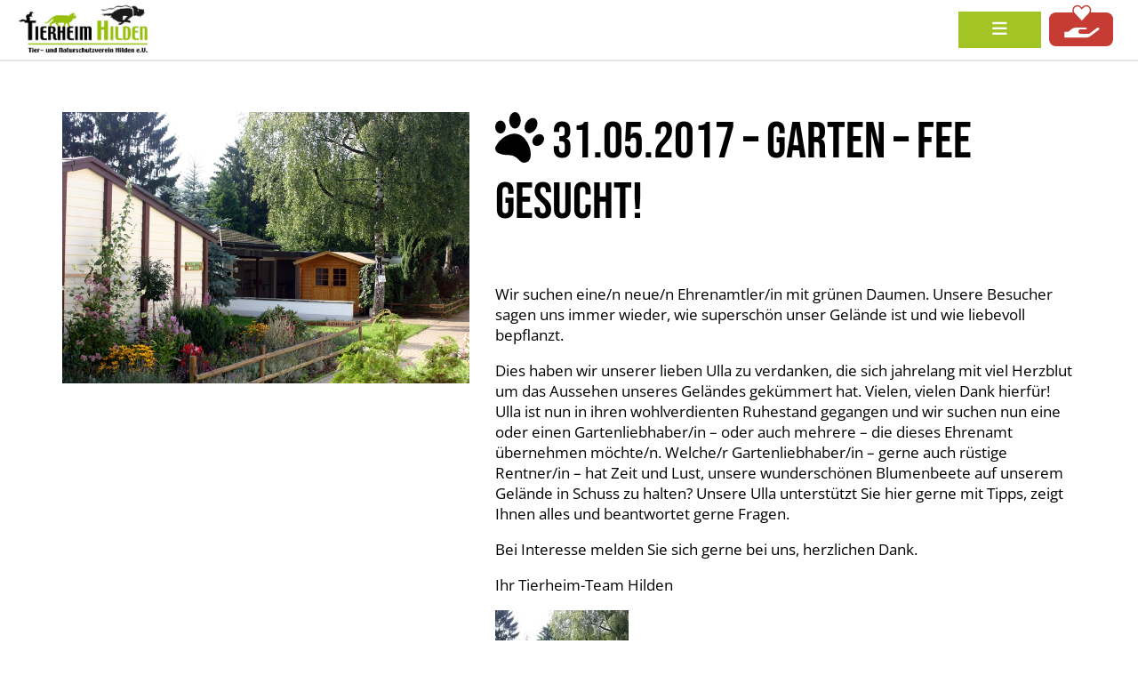

--- FILE ---
content_type: text/html; charset=UTF-8
request_url: https://www.tierheim-hilden-ev.de/2017/05/12-01-2015-garten-fee-gesucht/
body_size: 15892
content:
<!DOCTYPE html>
<html lang="de">
<head>
    <meta http-equiv="Content-Type" content="text/html; charset=UTF-8" />
	<meta name="viewport" content="width=device-width,initial-scale=1">

    <title> &raquo; 31.05.2017 &#8211; Garten &#8211; Fee gesucht!Tierheim Hilden e.V.</title>

    <!-- Bootstrap -->
    <link rel="stylesheet" type="text/css" href="https://www.tierheim-hilden-ev.de/wp-content/themes/tierheim-hilden-v2/plugins/bootstrap/css/bootstrap-grid.min.css"/>

    <!-- Fonts -->
    <link rel="stylesheet" type="text/css" href="https://www.tierheim-hilden-ev.de/wp-content/themes/tierheim-hilden-v2/fonts.css"/>

    <!-- FontAwesome -->
    <!--
    <link rel="stylesheet" type="text/css" href="https://www.tierheim-hilden-ev.de/wp-content/themes/tierheim-hilden-v2/plugins/fontawesome/css/solid.min.css"/>
    <link rel="stylesheet" type="text/css" href="https://www.tierheim-hilden-ev.de/wp-content/themes/tierheim-hilden-v2/plugins/fontawesome/css/brands.min.css"/>
    <link rel="stylesheet" type="text/css" href="https://www.tierheim-hilden-ev.de/wp-content/themes/tierheim-hilden-v2/plugins/fontawesome/css/fontawesome.min.css"/>
    -->
    <link rel="stylesheet" href="https://use.fontawesome.com/releases/v6.3.0/css/all.css" crossorigin="anonymous"/>

    <!-- Slider -->
    <script src="https://cdn.jsdelivr.net/npm/swiffy-slider@1.2.0/dist/js/swiffy-slider.min.js" crossorigin="anonymous" defer></script>
    <link href="https://cdn.jsdelivr.net/npm/swiffy-slider@1.2.0/dist/css/swiffy-slider.min.css" rel="stylesheet" crossorigin="anonymous">

    <link rel="stylesheet" href="https://www.tierheim-hilden-ev.de/wp-content/themes/tierheim-hilden-v2/style.css" type="text/css" media="screen" />
    <link rel="pingback" href="https://www.tierheim-hilden-ev.de/xmlrpc.php" />

    
    <title>31.05.2017 &#8211; Garten &#8211; Fee gesucht! &#8211; Tierheim Hilden e.V.</title>
<meta name='robots' content='max-image-preview:large' />
<link rel="alternate" type="application/rss+xml" title="Tierheim Hilden e.V. &raquo; 31.05.2017 &#8211; Garten &#8211; Fee gesucht!-Kommentar-Feed" href="https://www.tierheim-hilden-ev.de/2017/05/12-01-2015-garten-fee-gesucht/feed/" />
<link rel="alternate" title="oEmbed (JSON)" type="application/json+oembed" href="https://www.tierheim-hilden-ev.de/wp-json/oembed/1.0/embed?url=https%3A%2F%2Fwww.tierheim-hilden-ev.de%2F2017%2F05%2F12-01-2015-garten-fee-gesucht%2F" />
<link rel="alternate" title="oEmbed (XML)" type="text/xml+oembed" href="https://www.tierheim-hilden-ev.de/wp-json/oembed/1.0/embed?url=https%3A%2F%2Fwww.tierheim-hilden-ev.de%2F2017%2F05%2F12-01-2015-garten-fee-gesucht%2F&#038;format=xml" />
<style id='wp-img-auto-sizes-contain-inline-css' type='text/css'>
img:is([sizes=auto i],[sizes^="auto," i]){contain-intrinsic-size:3000px 1500px}
/*# sourceURL=wp-img-auto-sizes-contain-inline-css */
</style>
<link rel='stylesheet' id='wpcfs-form-css' href='https://www.tierheim-hilden-ev.de/wp-content/plugins/wp-custom-fields-search/templates/form.css?ver=6.9' type='text/css' media='all' />
<style id='wp-emoji-styles-inline-css' type='text/css'>

	img.wp-smiley, img.emoji {
		display: inline !important;
		border: none !important;
		box-shadow: none !important;
		height: 1em !important;
		width: 1em !important;
		margin: 0 0.07em !important;
		vertical-align: -0.1em !important;
		background: none !important;
		padding: 0 !important;
	}
/*# sourceURL=wp-emoji-styles-inline-css */
</style>
<link rel='stylesheet' id='wp-block-library-css' href='https://www.tierheim-hilden-ev.de/wp-includes/css/dist/block-library/style.min.css?ver=6.9' type='text/css' media='all' />
<style id='global-styles-inline-css' type='text/css'>
:root{--wp--preset--aspect-ratio--square: 1;--wp--preset--aspect-ratio--4-3: 4/3;--wp--preset--aspect-ratio--3-4: 3/4;--wp--preset--aspect-ratio--3-2: 3/2;--wp--preset--aspect-ratio--2-3: 2/3;--wp--preset--aspect-ratio--16-9: 16/9;--wp--preset--aspect-ratio--9-16: 9/16;--wp--preset--color--black: #000000;--wp--preset--color--cyan-bluish-gray: #abb8c3;--wp--preset--color--white: #ffffff;--wp--preset--color--pale-pink: #f78da7;--wp--preset--color--vivid-red: #cf2e2e;--wp--preset--color--luminous-vivid-orange: #ff6900;--wp--preset--color--luminous-vivid-amber: #fcb900;--wp--preset--color--light-green-cyan: #7bdcb5;--wp--preset--color--vivid-green-cyan: #00d084;--wp--preset--color--pale-cyan-blue: #8ed1fc;--wp--preset--color--vivid-cyan-blue: #0693e3;--wp--preset--color--vivid-purple: #9b51e0;--wp--preset--gradient--vivid-cyan-blue-to-vivid-purple: linear-gradient(135deg,rgb(6,147,227) 0%,rgb(155,81,224) 100%);--wp--preset--gradient--light-green-cyan-to-vivid-green-cyan: linear-gradient(135deg,rgb(122,220,180) 0%,rgb(0,208,130) 100%);--wp--preset--gradient--luminous-vivid-amber-to-luminous-vivid-orange: linear-gradient(135deg,rgb(252,185,0) 0%,rgb(255,105,0) 100%);--wp--preset--gradient--luminous-vivid-orange-to-vivid-red: linear-gradient(135deg,rgb(255,105,0) 0%,rgb(207,46,46) 100%);--wp--preset--gradient--very-light-gray-to-cyan-bluish-gray: linear-gradient(135deg,rgb(238,238,238) 0%,rgb(169,184,195) 100%);--wp--preset--gradient--cool-to-warm-spectrum: linear-gradient(135deg,rgb(74,234,220) 0%,rgb(151,120,209) 20%,rgb(207,42,186) 40%,rgb(238,44,130) 60%,rgb(251,105,98) 80%,rgb(254,248,76) 100%);--wp--preset--gradient--blush-light-purple: linear-gradient(135deg,rgb(255,206,236) 0%,rgb(152,150,240) 100%);--wp--preset--gradient--blush-bordeaux: linear-gradient(135deg,rgb(254,205,165) 0%,rgb(254,45,45) 50%,rgb(107,0,62) 100%);--wp--preset--gradient--luminous-dusk: linear-gradient(135deg,rgb(255,203,112) 0%,rgb(199,81,192) 50%,rgb(65,88,208) 100%);--wp--preset--gradient--pale-ocean: linear-gradient(135deg,rgb(255,245,203) 0%,rgb(182,227,212) 50%,rgb(51,167,181) 100%);--wp--preset--gradient--electric-grass: linear-gradient(135deg,rgb(202,248,128) 0%,rgb(113,206,126) 100%);--wp--preset--gradient--midnight: linear-gradient(135deg,rgb(2,3,129) 0%,rgb(40,116,252) 100%);--wp--preset--font-size--small: 13px;--wp--preset--font-size--medium: 20px;--wp--preset--font-size--large: 36px;--wp--preset--font-size--x-large: 42px;--wp--preset--spacing--20: 0.44rem;--wp--preset--spacing--30: 0.67rem;--wp--preset--spacing--40: 1rem;--wp--preset--spacing--50: 1.5rem;--wp--preset--spacing--60: 2.25rem;--wp--preset--spacing--70: 3.38rem;--wp--preset--spacing--80: 5.06rem;--wp--preset--shadow--natural: 6px 6px 9px rgba(0, 0, 0, 0.2);--wp--preset--shadow--deep: 12px 12px 50px rgba(0, 0, 0, 0.4);--wp--preset--shadow--sharp: 6px 6px 0px rgba(0, 0, 0, 0.2);--wp--preset--shadow--outlined: 6px 6px 0px -3px rgb(255, 255, 255), 6px 6px rgb(0, 0, 0);--wp--preset--shadow--crisp: 6px 6px 0px rgb(0, 0, 0);}:where(.is-layout-flex){gap: 0.5em;}:where(.is-layout-grid){gap: 0.5em;}body .is-layout-flex{display: flex;}.is-layout-flex{flex-wrap: wrap;align-items: center;}.is-layout-flex > :is(*, div){margin: 0;}body .is-layout-grid{display: grid;}.is-layout-grid > :is(*, div){margin: 0;}:where(.wp-block-columns.is-layout-flex){gap: 2em;}:where(.wp-block-columns.is-layout-grid){gap: 2em;}:where(.wp-block-post-template.is-layout-flex){gap: 1.25em;}:where(.wp-block-post-template.is-layout-grid){gap: 1.25em;}.has-black-color{color: var(--wp--preset--color--black) !important;}.has-cyan-bluish-gray-color{color: var(--wp--preset--color--cyan-bluish-gray) !important;}.has-white-color{color: var(--wp--preset--color--white) !important;}.has-pale-pink-color{color: var(--wp--preset--color--pale-pink) !important;}.has-vivid-red-color{color: var(--wp--preset--color--vivid-red) !important;}.has-luminous-vivid-orange-color{color: var(--wp--preset--color--luminous-vivid-orange) !important;}.has-luminous-vivid-amber-color{color: var(--wp--preset--color--luminous-vivid-amber) !important;}.has-light-green-cyan-color{color: var(--wp--preset--color--light-green-cyan) !important;}.has-vivid-green-cyan-color{color: var(--wp--preset--color--vivid-green-cyan) !important;}.has-pale-cyan-blue-color{color: var(--wp--preset--color--pale-cyan-blue) !important;}.has-vivid-cyan-blue-color{color: var(--wp--preset--color--vivid-cyan-blue) !important;}.has-vivid-purple-color{color: var(--wp--preset--color--vivid-purple) !important;}.has-black-background-color{background-color: var(--wp--preset--color--black) !important;}.has-cyan-bluish-gray-background-color{background-color: var(--wp--preset--color--cyan-bluish-gray) !important;}.has-white-background-color{background-color: var(--wp--preset--color--white) !important;}.has-pale-pink-background-color{background-color: var(--wp--preset--color--pale-pink) !important;}.has-vivid-red-background-color{background-color: var(--wp--preset--color--vivid-red) !important;}.has-luminous-vivid-orange-background-color{background-color: var(--wp--preset--color--luminous-vivid-orange) !important;}.has-luminous-vivid-amber-background-color{background-color: var(--wp--preset--color--luminous-vivid-amber) !important;}.has-light-green-cyan-background-color{background-color: var(--wp--preset--color--light-green-cyan) !important;}.has-vivid-green-cyan-background-color{background-color: var(--wp--preset--color--vivid-green-cyan) !important;}.has-pale-cyan-blue-background-color{background-color: var(--wp--preset--color--pale-cyan-blue) !important;}.has-vivid-cyan-blue-background-color{background-color: var(--wp--preset--color--vivid-cyan-blue) !important;}.has-vivid-purple-background-color{background-color: var(--wp--preset--color--vivid-purple) !important;}.has-black-border-color{border-color: var(--wp--preset--color--black) !important;}.has-cyan-bluish-gray-border-color{border-color: var(--wp--preset--color--cyan-bluish-gray) !important;}.has-white-border-color{border-color: var(--wp--preset--color--white) !important;}.has-pale-pink-border-color{border-color: var(--wp--preset--color--pale-pink) !important;}.has-vivid-red-border-color{border-color: var(--wp--preset--color--vivid-red) !important;}.has-luminous-vivid-orange-border-color{border-color: var(--wp--preset--color--luminous-vivid-orange) !important;}.has-luminous-vivid-amber-border-color{border-color: var(--wp--preset--color--luminous-vivid-amber) !important;}.has-light-green-cyan-border-color{border-color: var(--wp--preset--color--light-green-cyan) !important;}.has-vivid-green-cyan-border-color{border-color: var(--wp--preset--color--vivid-green-cyan) !important;}.has-pale-cyan-blue-border-color{border-color: var(--wp--preset--color--pale-cyan-blue) !important;}.has-vivid-cyan-blue-border-color{border-color: var(--wp--preset--color--vivid-cyan-blue) !important;}.has-vivid-purple-border-color{border-color: var(--wp--preset--color--vivid-purple) !important;}.has-vivid-cyan-blue-to-vivid-purple-gradient-background{background: var(--wp--preset--gradient--vivid-cyan-blue-to-vivid-purple) !important;}.has-light-green-cyan-to-vivid-green-cyan-gradient-background{background: var(--wp--preset--gradient--light-green-cyan-to-vivid-green-cyan) !important;}.has-luminous-vivid-amber-to-luminous-vivid-orange-gradient-background{background: var(--wp--preset--gradient--luminous-vivid-amber-to-luminous-vivid-orange) !important;}.has-luminous-vivid-orange-to-vivid-red-gradient-background{background: var(--wp--preset--gradient--luminous-vivid-orange-to-vivid-red) !important;}.has-very-light-gray-to-cyan-bluish-gray-gradient-background{background: var(--wp--preset--gradient--very-light-gray-to-cyan-bluish-gray) !important;}.has-cool-to-warm-spectrum-gradient-background{background: var(--wp--preset--gradient--cool-to-warm-spectrum) !important;}.has-blush-light-purple-gradient-background{background: var(--wp--preset--gradient--blush-light-purple) !important;}.has-blush-bordeaux-gradient-background{background: var(--wp--preset--gradient--blush-bordeaux) !important;}.has-luminous-dusk-gradient-background{background: var(--wp--preset--gradient--luminous-dusk) !important;}.has-pale-ocean-gradient-background{background: var(--wp--preset--gradient--pale-ocean) !important;}.has-electric-grass-gradient-background{background: var(--wp--preset--gradient--electric-grass) !important;}.has-midnight-gradient-background{background: var(--wp--preset--gradient--midnight) !important;}.has-small-font-size{font-size: var(--wp--preset--font-size--small) !important;}.has-medium-font-size{font-size: var(--wp--preset--font-size--medium) !important;}.has-large-font-size{font-size: var(--wp--preset--font-size--large) !important;}.has-x-large-font-size{font-size: var(--wp--preset--font-size--x-large) !important;}
/*# sourceURL=global-styles-inline-css */
</style>

<style id='classic-theme-styles-inline-css' type='text/css'>
/*! This file is auto-generated */
.wp-block-button__link{color:#fff;background-color:#32373c;border-radius:9999px;box-shadow:none;text-decoration:none;padding:calc(.667em + 2px) calc(1.333em + 2px);font-size:1.125em}.wp-block-file__button{background:#32373c;color:#fff;text-decoration:none}
/*# sourceURL=/wp-includes/css/classic-themes.min.css */
</style>
<link rel='stylesheet' id='contact-form-7-css' href='https://www.tierheim-hilden-ev.de/wp-content/plugins/contact-form-7/includes/css/styles.css?ver=6.1.4' type='text/css' media='all' />
<link rel='stylesheet' id='slb_core-css' href='https://www.tierheim-hilden-ev.de/wp-content/plugins/simple-lightbox/client/css/app.css?ver=2.9.4' type='text/css' media='all' />
<link rel='stylesheet' id='wp-pagenavi-css' href='https://www.tierheim-hilden-ev.de/wp-content/plugins/wp-pagenavi/pagenavi-css.css?ver=2.70' type='text/css' media='all' />
<link rel='stylesheet' id='borlabs-cookie-custom-css' href='https://www.tierheim-hilden-ev.de/wp-content/cache/borlabs-cookie/1/borlabs-cookie-1-de.css?ver=3.3.23-33' type='text/css' media='all' />
<script type="text/javascript" id="real3d-flipbook-global-js-extra">
/* <![CDATA[ */
var flipbookOptions_global = {"pages":[],"pdfUrl":"","printPdfUrl":"","tableOfContent":[],"id":"","bookId":"","date":"","lightboxThumbnailUrl":"","mode":"normal","viewMode":"webgl","pageTextureSize":"2048","pageTextureSizeSmall":"1500","pageTextureSizeMobile":"","pageTextureSizeMobileSmall":"1024","minPixelRatio":"1","pdfTextLayer":"true","zoomMin":"0.9","zoomStep":"2","zoomSize":"","zoomReset":"false","doubleClickZoom":"true","pageDrag":"true","singlePageMode":"false","pageFlipDuration":"1","sound":"true","startPage":"1","pageNumberOffset":"0","deeplinking":{"enabled":"false","prefix":""},"responsiveView":"true","responsiveViewTreshold":"768","responsiveViewRatio":"1","cover":"true","backCover":"true","scaleCover":"false","pageCaptions":"false","height":"400","responsiveHeight":"true","containerRatio":"","thumbnailsOnStart":"false","contentOnStart":"false","searchOnStart":"","searchResultsThumbs":"false","tableOfContentCloseOnClick":"true","thumbsCloseOnClick":"true","autoplayOnStart":"false","autoplayInterval":"3000","autoplayLoop":"true","autoplayStartPage":"1","rightToLeft":"false","pageWidth":"","pageHeight":"","thumbSize":"130","logoImg":"","logoUrl":"","logoUrlTarget":"","logoCSS":"position:absolute;left:0;top:0;","menuSelector":"","zIndex":"auto","preloaderText":"","googleAnalyticsTrackingCode":"","pdfBrowserViewerIfIE":"false","modeMobile":"","viewModeMobile":"","aspectMobile":"","aspectRatioMobile":"","singlePageModeIfMobile":"false","logoHideOnMobile":"false","mobile":{"thumbnailsOnStart":"false","contentOnStart":"false","pagesInMemory":"6","bitmapResizeHeight":"","bitmapResizeQuality":"","currentPage":{"enabled":"false"},"pdfUrl":""},"lightboxCssClass":"","lightboxLink":"","lightboxLinkNewWindow":"true","lightboxBackground":"rgb(81, 85, 88)","lightboxBackgroundPattern":"","lightboxBackgroundImage":"","lightboxContainerCSS":"display:inline-block;padding:10px;","lightboxThumbnailHeight":"300","lightboxThumbnailUrlCSS":"display:block;","lightboxThumbnailInfo":"false","lightboxThumbnailInfoText":"","lightboxThumbnailInfoCSS":"top: 0;  width: 100%; height: 100%; font-size: 16px; color: #000; background: rgba(255,255,255,.8); ","showTitle":"false","showDate":"false","hideThumbnail":"false","lightboxText":"","lightboxTextCSS":"display:block;","lightboxTextPosition":"top","lightBoxOpened":"false","lightBoxFullscreen":"false","lightboxStartPage":"","lightboxMarginV":"0","lightboxMarginH":"0","lights":"true","lightPositionX":"0","lightPositionY":"150","lightPositionZ":"1400","lightIntensity":"0.6","shadows":"true","shadowMapSize":"2048","shadowOpacity":"0.2","shadowDistance":"15","pageHardness":"2","coverHardness":"2","pageRoughness":"1","pageMetalness":"0","pageSegmentsW":"6","pageSegmentsH":"1","pagesInMemory":"20","bitmapResizeHeight":"","bitmapResizeQuality":"","pageMiddleShadowSize":"2","pageMiddleShadowColorL":"#999999","pageMiddleShadowColorR":"#777777","antialias":"false","pan":"0","tilt":"0","rotateCameraOnMouseDrag":"true","panMax":"20","panMin":"-20","tiltMax":"0","tiltMin":"-60","currentPage":{"enabled":"true","title":"Current page","hAlign":"left","vAlign":"top"},"btnAutoplay":{"enabled":"true","title":"Autoplay","icon":"fa-play","iconAlt":"fa-pause","icon2":"play_arrow","iconAlt2":"pause"},"btnNext":{"enabled":"true","title":"Next Page","icon":"fa-chevron-right","icon2":"chevron_right"},"btnLast":{"enabled":"false","title":"Last Page","icon":"fa-angle-double-right","icon2":"last_page"},"btnPrev":{"enabled":"true","title":"Previous Page","icon":"fa-chevron-left","icon2":"chevron_left"},"btnFirst":{"enabled":"false","title":"First Page","icon":"fa-angle-double-left","icon2":"first_page"},"btnZoomIn":{"enabled":"true","title":"Zoom in","icon":"fa-plus","icon2":"zoom_in"},"btnZoomOut":{"enabled":"true","title":"Zoom out","icon":"fa-minus","icon2":"zoom_out"},"btnToc":{"enabled":"true","title":"Table of Contents","icon":"fa-list-ol","icon2":"toc"},"btnThumbs":{"enabled":"true","title":"Pages","icon":"fa-th-large","icon2":"view_module"},"btnShare":{"enabled":"true","title":"Share","icon":"fa-share-alt","icon2":"share"},"btnNotes":{"enabled":"false","title":"Notes"},"btnDownloadPages":{"enabled":"false","url":"","title":"Download pages","icon":"fa-download","icon2":"file_download"},"btnDownloadPdf":{"enabled":"false","url":"","title":"Download PDF","forceDownload":"true","openInNewWindow":"true","icon":"fa-file","icon2":"picture_as_pdf"},"btnSound":{"enabled":"true","title":"Sound","icon":"fa-volume-up","iconAlt":"fa-volume-off","icon2":"volume_up","iconAlt2":"volume_mute"},"btnExpand":{"enabled":"true","title":"Toggle fullscreen","icon":"fa-expand","iconAlt":"fa-compress","icon2":"fullscreen","iconAlt2":"fullscreen_exit"},"btnSingle":{"enabled":"true","title":"Toggle single page"},"btnSearch":{"enabled":"false","title":"Search","icon":"fas fa-search","icon2":"search"},"search":{"enabled":"false","title":"Search"},"btnBookmark":{"enabled":"false","title":"Bookmark","icon":"fas fa-bookmark","icon2":"bookmark"},"btnPrint":{"enabled":"true","title":"Print","icon":"fa-print","icon2":"print"},"btnTools":{"enabled":"true","title":"Tools"},"btnClose":{"enabled":"true","title":"Close"},"whatsapp":{"enabled":"true"},"twitter":{"enabled":"true"},"facebook":{"enabled":"true"},"pinterest":{"enabled":"true"},"email":{"enabled":"true"},"linkedin":{"enabled":"true"},"digg":{"enabled":"false"},"reddit":{"enabled":"false"},"shareUrl":"","shareTitle":"","shareImage":"","layout":"1","icons":"FontAwesome","skin":"light","useFontAwesome5":"true","sideNavigationButtons":"true","menuNavigationButtons":"false","backgroundColor":"rgb(81, 85, 88)","backgroundPattern":"","backgroundImage":"","backgroundTransparent":"false","menuBackground":"","menuShadow":"","menuMargin":"0","menuPadding":"0","menuOverBook":"false","menuFloating":"false","menuTransparent":"false","menu2Background":"","menu2Shadow":"","menu2Margin":"0","menu2Padding":"0","menu2OverBook":"true","menu2Floating":"false","menu2Transparent":"true","skinColor":"","skinBackground":"","hideMenu":"false","menuAlignHorizontal":"center","btnColor":"","btnColorHover":"","btnBackground":"none","btnRadius":"0","btnMargin":"0","btnSize":"14","btnPaddingV":"10","btnPaddingH":"10","btnShadow":"","btnTextShadow":"","btnBorder":"","arrowColor":"#fff","arrowColorHover":"#fff","arrowBackground":"rgba(0,0,0,0)","arrowBackgroundHover":"rgba(0, 0, 0, .15)","arrowRadius":"4","arrowMargin":"4","arrowSize":"40","arrowPadding":"10","arrowTextShadow":"0px 0px 1px rgba(0, 0, 0, 1)","arrowBorder":"","closeBtnColorHover":"#FFF","closeBtnBackground":"rgba(0,0,0,.4)","closeBtnRadius":"0","closeBtnMargin":"0","closeBtnSize":"20","closeBtnPadding":"5","closeBtnTextShadow":"","closeBtnBorder":"","floatingBtnColor":"","floatingBtnColorHover":"","floatingBtnBackground":"","floatingBtnBackgroundHover":"","floatingBtnRadius":"","floatingBtnMargin":"","floatingBtnSize":"","floatingBtnPadding":"","floatingBtnShadow":"","floatingBtnTextShadow":"","floatingBtnBorder":"","currentPageMarginV":"5","currentPageMarginH":"5","arrowsAlwaysEnabledForNavigation":"false","arrowsDisabledNotFullscreen":"true","touchSwipeEnabled":"true","fitToWidth":"false","rightClickEnabled":"true","linkColor":"rgba(0, 0, 0, 0)","linkColorHover":"rgba(255, 255, 0, 1)","linkOpacity":"0.4","linkTarget":"_blank","pdfAutoLinks":"false","disableRange":"false","strings":{"print":"Print","printLeftPage":"Print left page","printRightPage":"Print right page","printCurrentPage":"Print current page","printAllPages":"Print all pages","download":"Download","downloadLeftPage":"Download left page","downloadRightPage":"Download right page","downloadCurrentPage":"Download current page","downloadAllPages":"Download all pages","bookmarks":"Bookmarks","bookmarkLeftPage":"Bookmark left page","bookmarkRightPage":"Bookmark right page","bookmarkCurrentPage":"Bookmark current page","search":"Search","findInDocument":"Find in document","pagesFoundContaining":"pages found containing","noMatches":"No matches","matchesFound":"matches found","page":"Page","matches":"matches","thumbnails":"Thumbnails","tableOfContent":"Table of Contents","share":"Share","pressEscToClose":"Press ESC to close","password":"Password","addNote":"Add note","typeInYourNote":"Type in your note..."},"access":"free","backgroundMusic":"","cornerCurl":"false","pdfTools":{"pageHeight":1500,"thumbHeight":200,"quality":0.8,"textLayer":"true","autoConvert":"true"},"slug":"","convertPDFLinks":"true","convertPDFLinksWithClass":"","convertPDFLinksWithoutClass":"","overridePDFEmbedder":"true","overrideDflip":"true","overrideWonderPDFEmbed":"true","override3DFlipBook":"true","overridePDFjsViewer":"true","resumeReading":"false","previewPages":"","previewMode":"","aspectRatio":"2","pdfBrowserViewerIfMobile":"false","pdfBrowserViewerFullscreen":"true","pdfBrowserViewerFullscreenTarget":"_blank","btnTocIfMobile":"true","btnThumbsIfMobile":"true","btnShareIfMobile":"false","btnDownloadPagesIfMobile":"true","btnDownloadPdfIfMobile":"true","btnSoundIfMobile":"false","btnExpandIfMobile":"true","btnPrintIfMobile":"false","lightboxCloseOnClick":"false","btnSelect":{"enabled":"true","icon":"fas fa-i-cursor","icon2":"text_format","title":"Select tool"},"sideBtnColor":"#fff","sideBtnColorHover":"#fff","sideBtnBackground":"rgba(0,0,0,.3)","sideBtnBackgroundHover":"","sideBtnRadius":"0","sideBtnMargin":"0","sideBtnSize":"30","sideBtnPaddingV":"5","sideBtnPaddingH":"5","sideBtnShadow":"","sideBtnTextShadow":"","sideBtnBorder":"","s":"b05f5994"};
//# sourceURL=real3d-flipbook-global-js-extra
/* ]]> */
</script>
<script type="text/javascript" src="https://www.tierheim-hilden-ev.de/wp-includes/js/jquery/jquery.min.js?ver=3.7.1" id="jquery-core-js"></script>
<script type="text/javascript" src="https://www.tierheim-hilden-ev.de/wp-includes/js/jquery/jquery-migrate.min.js?ver=3.4.1" id="jquery-migrate-js"></script>
<script data-no-optimize="1" data-no-minify="1" data-cfasync="false" type="text/javascript" src="https://www.tierheim-hilden-ev.de/wp-content/cache/borlabs-cookie/1/borlabs-cookie-config-de.json.js?ver=3.3.23-27" id="borlabs-cookie-config-js"></script>
<script data-borlabs-cookie-script-blocker-handle="gmaps" data-borlabs-cookie-script-blocker-id="gmaps" type="text/template" data-borlabs-cookie-script-blocker-src="http://maps.google.com/maps?file=api&amp;v=2&amp;key=ABQIAAAAEvnrKhIzo_lNlXYoD6S6RBQnNin68mWyHlGA8kyTDzGQrvc1TBTYbnyjIwbjL9D4UctO8RCw1JZ07w&amp;ver=6.9" id="gmaps-js"></script><link rel="https://api.w.org/" href="https://www.tierheim-hilden-ev.de/wp-json/" /><link rel="alternate" title="JSON" type="application/json" href="https://www.tierheim-hilden-ev.de/wp-json/wp/v2/posts/20013" /><link rel="EditURI" type="application/rsd+xml" title="RSD" href="https://www.tierheim-hilden-ev.de/xmlrpc.php?rsd" />
<meta name="generator" content="WordPress 6.9" />
<link rel="canonical" href="https://www.tierheim-hilden-ev.de/2017/05/12-01-2015-garten-fee-gesucht/" />
<link rel='shortlink' href='https://www.tierheim-hilden-ev.de/?p=20013' />
<link rel="icon" href="https://www.tierheim-hilden-ev.de/wp-content/uploads/2022/04/cropped-favicon-32x32.png" sizes="32x32" />
<link rel="icon" href="https://www.tierheim-hilden-ev.de/wp-content/uploads/2022/04/cropped-favicon-192x192.png" sizes="192x192" />
<link rel="apple-touch-icon" href="https://www.tierheim-hilden-ev.de/wp-content/uploads/2022/04/cropped-favicon-180x180.png" />
<meta name="msapplication-TileImage" content="https://www.tierheim-hilden-ev.de/wp-content/uploads/2022/04/cropped-favicon-270x270.png" />

</head>
<body>

<style>
    .header-donate-container{
        position: absolute;
        top: 0;
        right: 0;
        height: 100%;
        padding: 0.5rem;

        display: flex;
        align-items: center;
    }
    .fix .header-donate-container{
        position: relative;
    }
    .header-donate{
        display: flex;
        border: 0;
        outline: 0!important;
        background-color: #C63C34;
        color: white;
        text-transform: uppercase;
        font-size: 1rem;
        padding: 0.5rem 0.75rem;
        border-radius: 0.4rem;
        transition: 0.3s ease;
    }
    .header-donate:hover{
        cursor: pointer;
        background-color: #ec4c43;
    }
    .header-donate .text{
        margin-right: 0.3rem;
    }
    .header-donate img{
        height: 2em;
        width: auto;
        margin-top: -1rem;
    }

    @media (max-width: 1599px){
        .header-donate-container{
            position: relative;
        }
        .header-donate .text{
            display: none;
        }
    }
</style>

<header>

    <div class="header-top d-flex justify-content-between align-items-center">

        <div class="d-flex align-items-center">
            <div class="me-3">
                <i class="fs-35 fas fa-clock"></i>
            </div>
            <div class="font-semibold">
                <span class="color-primary">Mo,- Mi. & Fr.:</span> 14:00 – 17:00 Uhr, nur nach Terminvereinbarung<br>
                <span><span class="color-primary">Samstags:</span> 14:00 – 17:00 Uhr, ohne Termine</span><br>
                <span class="color-primary">Sonntags & an Feiertagen sowie 24. und 31.12:</span> geschlossen<br>
                <span class="color-primary">Spendenkonto IBAN:</span> DE48 3345 0000 0034 3070 66<br>
            </div>
        </div>

        <div>
            <a href="/">
                <img src="https://www.tierheim-hilden-ev.de/wp-content/themes/tierheim-hilden-v2/images/logo_tierheim.jpg"/>
            </a>
        </div>

        <div class="d-flex">
            <div class="font-semibold me-3">
                <span class="color-primary">Tel:</span> 02103 / 5 45 74<br>
                <span class="color-primary">Mail:</span> info@tierheim-hilden-ev.de
            </div>
            <div class="me-3">
                <a href="https://www.facebook.com/TierheimHilden" target="_blank" class="hover-primary">
                    <i class="fs-35 fab fa-facebook"></i>
                </a>
            </div>
            <div class="me-3">
                <a href="#" class="hover-primary">
                    <i class="fs-35 fas fa-phone"></i>
                </a>
            </div>
            <div>
                <a href="#" class="hover-primary">
                    <i class="fs-35 fas fa-envelope"></i>
                </a>
            </div>
        </div>

    </div>

    <div id="page-navigation-container" class="navigation-container position-relative">
        <div class="navigation-placeholder"></div>
        <nav>
            <a href="/" class="fix-nav-logo">
                <img src="https://www.tierheim-hilden-ev.de/wp-content/themes/tierheim-hilden-v2/images/logo_tierheim.jpg"/>
            </a>
            <div class="d-flex align-items-center justify-content-center">
                <div class="menu-mainmenu-container"><ul id="nav" class="main-menu"><li id="menu-item-15" class="menu-item menu-item-type-custom menu-item-object-custom menu-item-15"><a href="/">Aktuelles</a></li>
<li id="menu-item-38048" class="menu-item menu-item-type-post_type menu-item-object-page menu-item-has-children menu-item-38048"><a href="https://www.tierheim-hilden-ev.de/tierheim/">Tierheim</a>
<ul class="sub-menu">
	<li id="menu-item-38049" class="menu-item menu-item-type-custom menu-item-object-custom menu-item-38049"><a href="/tierheim/#organisation">Organisation</a></li>
	<li id="menu-item-38050" class="menu-item menu-item-type-custom menu-item-object-custom menu-item-38050"><a href="/tierheim/#vorstand">Vorstand</a></li>
	<li id="menu-item-38051" class="menu-item menu-item-type-custom menu-item-object-custom menu-item-38051"><a href="/tierheim/#team">Team</a></li>
	<li id="menu-item-146" class="menu-item menu-item-type-post_type menu-item-object-page menu-item-146"><a href="https://www.tierheim-hilden-ev.de/projekte/">Projekte</a></li>
	<li id="menu-item-41203" class="menu-item menu-item-type-post_type menu-item-object-page menu-item-41203"><a href="https://www.tierheim-hilden-ev.de/vereinsmagazin/">Vereinsmagazin</a></li>
	<li id="menu-item-38052" class="menu-item menu-item-type-custom menu-item-object-custom menu-item-38052"><a href="/tierheim/#finanzierung">Finanzierung</a></li>
</ul>
</li>
<li id="menu-item-38053" class="menu-item menu-item-type-post_type menu-item-object-page menu-item-has-children menu-item-38053"><a href="https://www.tierheim-hilden-ev.de/tiere/">Tiere</a>
<ul class="sub-menu">
	<li id="menu-item-160" class="menu-item menu-item-type-post_type menu-item-object-page menu-item-160"><a href="https://www.tierheim-hilden-ev.de/hunde/">Hunde</a></li>
	<li id="menu-item-154" class="menu-item menu-item-type-post_type menu-item-object-page menu-item-has-children menu-item-154"><a href="https://www.tierheim-hilden-ev.de/katzen/">Katzen</a>
	<ul class="sub-menu">
		<li id="menu-item-366" class="menu-item menu-item-type-post_type menu-item-object-page menu-item-366"><a href="https://www.tierheim-hilden-ev.de/tierheimkatzen/">Tierheimkatzen</a></li>
	</ul>
</li>
	<li id="menu-item-153" class="menu-item menu-item-type-post_type menu-item-object-page menu-item-has-children menu-item-153"><a href="https://www.tierheim-hilden-ev.de/kleintiere/">Unsere Kleintiere</a>
	<ul class="sub-menu">
		<li id="menu-item-42962" class="menu-item menu-item-type-custom menu-item-object-custom menu-item-42962"><a href="/kleintiere/?filter_cat=48">Kaninchen und Nager</a></li>
		<li id="menu-item-42963" class="menu-item menu-item-type-custom menu-item-object-custom menu-item-42963"><a href="/kleintiere/?filter_cat=49">Vögel</a></li>
		<li id="menu-item-42964" class="menu-item menu-item-type-custom menu-item-object-custom menu-item-42964"><a href="/kleintiere/?filter_cat=50">Exoten</a></li>
		<li id="menu-item-42965" class="menu-item menu-item-type-custom menu-item-object-custom menu-item-42965"><a href="/kleintiere/?filter_cat=51">Sonstige</a></li>
	</ul>
</li>
	<li id="menu-item-38084" class="menu-item menu-item-type-post_type menu-item-object-page menu-item-38084"><a href="https://www.tierheim-hilden-ev.de/vermittlung/">Vermittlung</a></li>
	<li id="menu-item-25749" class="menu-item menu-item-type-post_type menu-item-object-page menu-item-25749"><a href="https://www.tierheim-hilden-ev.de/post-von-ehemaligen/">Post von Ehemaligen</a></li>
</ul>
</li>
<li id="menu-item-38216" class="menu-item menu-item-type-post_type menu-item-object-page menu-item-38216"><a href="https://www.tierheim-hilden-ev.de/notfellchen/">Notfellchen</a></li>
<li id="menu-item-38054" class="menu-item menu-item-type-post_type menu-item-object-page menu-item-has-children menu-item-38054"><a href="https://www.tierheim-hilden-ev.de/mach-mit/">Mach mit</a>
<ul class="sub-menu">
	<li id="menu-item-38095" class="menu-item menu-item-type-post_type menu-item-object-page menu-item-38095"><a href="https://www.tierheim-hilden-ev.de/spenden/">Spenden</a></li>
	<li id="menu-item-38056" class="menu-item menu-item-type-custom menu-item-object-custom menu-item-38056"><a href="/mach-mit/#ehrenamt">Ehrenamt</a></li>
	<li id="menu-item-38057" class="menu-item menu-item-type-custom menu-item-object-custom menu-item-38057"><a href="/mach-mit/#gassigehen">Gassigehen</a></li>
	<li id="menu-item-38058" class="menu-item menu-item-type-custom menu-item-object-custom menu-item-38058"><a href="/mach-mit/#mitgliedschaft">Mitgliedschaft</a></li>
	<li id="menu-item-1552" class="menu-item menu-item-type-post_type menu-item-object-page menu-item-1552"><a href="https://www.tierheim-hilden-ev.de/antrag-auf-mitgliedschaft/">Antrag auf Mitgliedschaft</a></li>
	<li id="menu-item-38096" class="menu-item menu-item-type-post_type menu-item-object-page menu-item-38096"><a href="https://www.tierheim-hilden-ev.de/patenschaften/">Patenschaften</a></li>
	<li id="menu-item-38217" class="menu-item menu-item-type-post_type menu-item-object-page menu-item-38217"><a href="https://www.tierheim-hilden-ev.de/patenschaft-beantragen/">Patenschaft beantragen</a></li>
</ul>
</li>
<li id="menu-item-51321" class="menu-item menu-item-type-post_type menu-item-object-page menu-item-has-children menu-item-51321"><a href="https://www.tierheim-hilden-ev.de/grosses-bewirken/">Großes bewirken</a>
<ul class="sub-menu">
	<li id="menu-item-51322" class="menu-item menu-item-type-custom menu-item-object-custom menu-item-51322"><a href="/grosses-bewirken#das-kleintierhaus">Das Kleintierhaus</a></li>
	<li id="menu-item-51323" class="menu-item menu-item-type-custom menu-item-object-custom menu-item-51323"><a href="/grosses-bewirken#das-katzenhaus">Das Katzenhaus</a></li>
</ul>
</li>
<li id="menu-item-38060" class="menu-item menu-item-type-post_type menu-item-object-page menu-item-has-children menu-item-38060"><a href="https://www.tierheim-hilden-ev.de/service/">Service</a>
<ul class="sub-menu">
	<li id="menu-item-38061" class="menu-item menu-item-type-custom menu-item-object-custom menu-item-38061"><a href="/service/#hundepension">Hundepension</a></li>
	<li id="menu-item-38062" class="menu-item menu-item-type-custom menu-item-object-custom menu-item-38062"><a href="/service/#links-formulare">Formulare</a></li>
	<li id="menu-item-147" class="menu-item menu-item-type-post_type menu-item-object-page menu-item-147"><a href="https://www.tierheim-hilden-ev.de/dies-das/">Dies &#038; Das</a></li>
	<li id="menu-item-28380" class="menu-item menu-item-type-post_type menu-item-object-page menu-item-28380"><a href="https://www.tierheim-hilden-ev.de/spendenquittung/">Spendenquittung</a></li>
	<li id="menu-item-38063" class="menu-item menu-item-type-post_type menu-item-object-page menu-item-38063"><a href="https://www.tierheim-hilden-ev.de/links-2/">Links</a></li>
</ul>
</li>
<li id="menu-item-41195" class="menu-item menu-item-type-post_type menu-item-object-page menu-item-41195"><a href="https://www.tierheim-hilden-ev.de/vereinsmagazin/">Vereinsmagazin</a></li>
<li id="menu-item-38097" class="menu-item menu-item-type-post_type menu-item-object-page menu-item-has-children menu-item-38097"><a href="https://www.tierheim-hilden-ev.de/kontakt/">Kontakt</a>
<ul class="sub-menu">
	<li id="menu-item-38064" class="menu-item menu-item-type-custom menu-item-object-custom menu-item-38064"><a href="/kontakt/#formular">Kontaktformular</a></li>
	<li id="menu-item-38065" class="menu-item menu-item-type-custom menu-item-object-custom menu-item-38065"><a href="/kontakt/#anfahrt">Anfahrt</a></li>
	<li id="menu-item-38066" class="menu-item menu-item-type-custom menu-item-object-custom menu-item-38066"><a href="/kontakt/#oeffnungszeiten">Öffnungszeiten</a></li>
</ul>
</li>
</ul></div>                <button type="button" class="btn nav-mobile-toggle" onclick="navToggle()">
                    <i class="fas fa-bars"></i>
                </button>
                <div class="header-donate-container">
                    <a href="/spenden">
                        <button type="button" class="header-donate">
                            <span class="text">Spenden</span>
                            <img src="https://www.tierheim-hilden-ev.de/wp-content/themes/tierheim-hilden-v2/images/icons/donation.svg"/>
                        </button>
                    </a>
                </div>
            </div>
        </nav>
    </div>

</header>


      <div style="height:2px; background-color:#e6e6e6; ">

      </div>




<article>

    <div class="limited-1200 m-auto">
        <div class="content py-5">

          <div class="row">

            <div class="col-md-5">

                          <img class="welcome-banner-image" src="https://www.tierheim-hilden-ev.de/wp-content/uploads/2016/01/Bild-Gelände.jpg" style="width:100%"/>
          
        </div>
        <div class="col-md-7">


                            <h1 class="mb-5">
                    <svg xmlns="http://www.w3.org/2000/svg" viewBox="0 0 45.39 46.86"><path fill="currentColor" d="M370.42,495.32a12,12,0,0,0-7.41-2.15,20.61,20.61,0,0,1-6.16-.76,21.44,21.44,0,0,1-3-1.09,4.66,4.66,0,0,1-2.16-6.43,22.22,22.22,0,0,1,7-7.89,21.94,21.94,0,0,1,6.17-2.94,13.22,13.22,0,0,1,13.64,4,21.71,21.71,0,0,1,4.78,8.83,22.11,22.11,0,0,1,.62,8,5.9,5.9,0,0,1-7.41,5.15,5.36,5.36,0,0,1-.77-.29c-1.93-.87-2.48-2.35-5.33-4.44Z" transform="translate(-351.07 -453.47)"/><ellipse fill="currentColor" cx="4.88" cy="13.81" rx="4.88" ry="6"/><ellipse fill="currentColor" cx="18.34" cy="7.65" rx="5.36" ry="7.65"/><ellipse fill="currentColor" cx="384.31" cy="465.95" rx="7.49" ry="5.36" transform="translate(-562.44 112.32) rotate(-60)"/><ellipse fill="currentColor" cx="391.02" cy="479.32" rx="5.99" ry="4.83" transform="translate(-575.48 -36.59) rotate(-45)"/></svg>                    31.05.2017 &#8211; Garten &#8211; Fee gesucht!                </h1>

                <div class="entry singleblock singlecontent">
                    <p>Wir suchen eine/n neue/n Ehrenamtler/in mit grünen Daumen. Unsere Besucher sagen uns immer wieder, wie superschön unser Gelände ist und wie liebevoll bepflanzt.</p>
<p>Dies haben wir unserer lieben Ulla zu verdanken, die sich jahrelang mit viel Herzblut um das Aussehen unseres Geländes gekümmert hat. Vielen, vielen Dank hierfür! Ulla ist nun in ihren wohlverdienten Ruhestand gegangen und wir suchen nun eine oder einen Gartenliebhaber/in &#8211; oder auch mehrere &#8211; die dieses Ehrenamt übernehmen möchte/n. Welche/r Gartenliebhaber/in &#8211; gerne auch rüstige Rentner/in &#8211; hat Zeit und Lust, unsere wunderschönen Blumenbeete auf unserem Gelände in Schuss zu halten? Unsere Ulla unterstützt Sie hier gerne mit Tipps, zeigt Ihnen alles und beantwortet gerne Fragen.</p>
<p>Bei Interesse melden Sie sich gerne bei uns, herzlichen Dank.</p>
<p>Ihr Tierheim-Team Hilden</p>
<p><a href="http://www.tierheim-hilden-ev.de/wp-content/uploads/2016/01/Bild-Gelände.jpg" data-slb-active="1" data-slb-asset="1446238044" data-slb-internal="0" data-slb-group="20013"><img decoding="async" class="alignnone size-thumbnail wp-image-20015" src="http://www.tierheim-hilden-ev.de/wp-content/uploads/2016/01/Bild-Gelände-150x150.jpg" alt="Bild-Gelände" width="150" height="150"></a></p>
                </div>
            
          </div>
          </div>

        </div>
    </div>

</article>
<!--
<section class="newsletter">
    <div class="newsletter-container bg-color-secondary">
        <div class="limited-xl m-auto">
            <h2 class="section-title mb-4">
            <span>
                <svg xmlns="http://www.w3.org/2000/svg" viewBox="0 0 45.39 46.86"><path fill="currentColor" d="M370.42,495.32a12,12,0,0,0-7.41-2.15,20.61,20.61,0,0,1-6.16-.76,21.44,21.44,0,0,1-3-1.09,4.66,4.66,0,0,1-2.16-6.43,22.22,22.22,0,0,1,7-7.89,21.94,21.94,0,0,1,6.17-2.94,13.22,13.22,0,0,1,13.64,4,21.71,21.71,0,0,1,4.78,8.83,22.11,22.11,0,0,1,.62,8,5.9,5.9,0,0,1-7.41,5.15,5.36,5.36,0,0,1-.77-.29c-1.93-.87-2.48-2.35-5.33-4.44Z" transform="translate(-351.07 -453.47)"/><ellipse fill="currentColor" cx="4.88" cy="13.81" rx="4.88" ry="6"/><ellipse fill="currentColor" cx="18.34" cy="7.65" rx="5.36" ry="7.65"/><ellipse fill="currentColor" cx="384.31" cy="465.95" rx="7.49" ry="5.36" transform="translate(-562.44 112.32) rotate(-60)"/><ellipse fill="currentColor" cx="391.02" cy="479.32" rx="5.99" ry="4.83" transform="translate(-575.48 -36.59) rotate(-45)"/></svg>                Newsletter
                <svg xmlns="http://www.w3.org/2000/svg" viewBox="0 0 45.39 46.86"><path fill="currentColor" d="M370.42,495.32a12,12,0,0,0-7.41-2.15,20.61,20.61,0,0,1-6.16-.76,21.44,21.44,0,0,1-3-1.09,4.66,4.66,0,0,1-2.16-6.43,22.22,22.22,0,0,1,7-7.89,21.94,21.94,0,0,1,6.17-2.94,13.22,13.22,0,0,1,13.64,4,21.71,21.71,0,0,1,4.78,8.83,22.11,22.11,0,0,1,.62,8,5.9,5.9,0,0,1-7.41,5.15,5.36,5.36,0,0,1-.77-.29c-1.93-.87-2.48-2.35-5.33-4.44Z" transform="translate(-351.07 -453.47)"/><ellipse fill="currentColor" cx="4.88" cy="13.81" rx="4.88" ry="6"/><ellipse fill="currentColor" cx="18.34" cy="7.65" rx="5.36" ry="7.65"/><ellipse fill="currentColor" cx="384.31" cy="465.95" rx="7.49" ry="5.36" transform="translate(-562.44 112.32) rotate(-60)"/><ellipse fill="currentColor" cx="391.02" cy="479.32" rx="5.99" ry="4.83" transform="translate(-575.48 -36.59) rotate(-45)"/></svg>            </span>
            </h2>

            <div class="row">
                <div class="col-sm-4">
                    <div class="h-100 w-100 d-flex justify-content-center align-items-center">
                        <svg class="newsletter-icon color-primary" aria-hidden="true" focusable="false" data-prefix="fas" data-icon="envelope" role="img" xmlns="http://www.w3.org/2000/svg" viewBox="0 0 512 512"><path fill="currentColor" d="M502.3 190.8c3.9-3.1 9.7-.2 9.7 4.7V400c0 26.5-21.5 48-48 48H48c-26.5 0-48-21.5-48-48V195.6c0-5 5.7-7.8 9.7-4.7 22.4 17.4 52.1 39.5 154.1 113.6 21.1 15.4 56.7 47.8 92.2 47.6 35.7.3 72-32.8 92.3-47.6 102-74.1 131.6-96.3 154-113.7zM256 320c23.2.4 56.6-29.2 73.4-41.4 132.7-96.3 142.8-104.7 173.4-128.7 5.8-4.5 9.2-11.5 9.2-18.9v-19c0-26.5-21.5-48-48-48H48C21.5 64 0 85.5 0 112v19c0 7.4 3.4 14.3 9.2 18.9 30.6 23.9 40.7 32.4 173.4 128.7 16.8 12.2 50.2 41.8 73.4 41.4z"></path></svg>
                    </div>
                </div>
                <div class="col-sm-8">
                    <div class="h-100 d-flex flex-column justify-content-center">
                        <label for="newsletter-email" class="fs-30 mb-3" style="line-height: 1.2;">
                            <strong class="font-semibold">Werde über unsere Neuankömmlinge und mehr informiert.</strong>
                        </label>
                        <div class="newsletter-input-container">
                            <input id="newsletter-email" type="email" placeholder="E-Mail-Adresse eingeben" class="newsletter-input"/>
                            <button type="button" class="newsletter-button btn btn-dark">
                                <i class="fas fa-long-arrow-alt-right"></i>
                            </button>
                        </div>
                    </div>
                </div>
            </div>
        </div>
    </div>
</section>
-->
<footer>

    <div class="row m-0">
        <div class="col-lg-4 p-0">
             <div class="brlbs-cmpnt-container brlbs-cmpnt-content-blocker brlbs-cmpnt-with-individual-styles" data-borlabs-cookie-content-blocker-id="default" data-borlabs-cookie-content="[base64]"><div class="brlbs-cmpnt-cb-preset-a"> <p class="brlbs-cmpnt-cb-description">Sie sehen gerade einen Platzhalterinhalt von <strong>Standard</strong>. Um auf den eigentlichen Inhalt zuzugreifen, klicken Sie auf den Button unten. Bitte beachten Sie, dass dabei Daten an Drittanbieter weitergegeben werden.</p> <div class="brlbs-cmpnt-cb-buttons"> <a class="brlbs-cmpnt-cb-btn" href="#" data-borlabs-cookie-unblock role="button">Inhalt entsperren</a> <a class="brlbs-cmpnt-cb-btn" href="#" data-borlabs-cookie-accept-service role="button" style="display: none">Erforderlichen Service akzeptieren und Inhalte entsperren</a> </div> <a class="brlbs-cmpnt-cb-provider-toggle" href="#" data-borlabs-cookie-show-provider-information role="button">Weitere Informationen</a> </div></div>        </div>
        <div class="col-lg-8 p-0">
            <div class="footer-content">

                <div class="row m-0">

                    <div class="col-md-6 mb-5">

                        <div class="d-flex align-items-center mb-3">
                            <i class="fas fa-map-marker-alt fs-30"></i>
                            <span class="ms-4">
                                Im Hock 7<br>
                                40721 Hilden
                            </span>
                        </div>

                        <div class="d-flex align-items-center mb-3">
                            <i class="fas fa-phone fs-30"></i>
                            <span class="ms-4">
                                02103 54 574
                            </span>
                        </div>

                        <div class="d-flex align-items-center">
                            <i class="fas fa-envelope fs-30"></i>
                            <a href="mailto:info@tierheim-hilden-ev.de" class="ms-4">info@tierheim-hilden-ev.de</a>
                        </div>

                    </div>

                    <div class="col-md-6 mb-5">

                        <div class="d-flex justify-content-md-end">
                            <div>
                                <p class="text-right limited m-0">
                                    Das Tierheim Hilden sucht für alle Tiere ein schönes Zuhause, in dem sie alt werden können. Zu Fragen stehen wir Ihnen gerne zur Verfügung.
                                </p>
                                <div class="d-flex justify-content-md-end mt-4">
                                    <a href="/kontakt">
                                    <button type="button" class="btn btn-outline btn-white btn-sm">Kontakt</button>
                                    </a>
                                </div>
                            </div>
                        </div>

                    </div>

                    <div class="col-md-6 mb-5">

                        <p class="limited-lg m-0">
                            <a href="/kontakt/#oeffnungszeiten" class="color-white">Öffnungszeiten</a>
                            <table style="width:100%;" cellspacing="0" cellpadding="0">
                            <tbody>
                                <tr>
                                    <td style="white-space: nowrap;"><strong>Mo,- </strong><strong>Mi. &amp; Fr.</strong></td>
                                    <td style="text-align: right;">14:00 – 17:00 Uhr, nur nach Terminvereinbarung</td>
                                </tr>
                                <tr>
                                    <td><strong>Samstags</strong></td>
                                    <td style="text-align: right;">&nbsp;&nbsp; 14:00 – 17:00 Uhr, ohne Termine</td>
                                </tr>
                                <tr>
                                    <td colspan="2"><strong>Sonntags </strong>und an&nbsp;<strong>Feiertagen sowie 24. und 31.12.&nbsp;</strong>geschlossen</td>
                                </tr>
                            </tbody>
                            </table>
                        </p>

                    </div>

                    <div class="col-md-6 mb-5">

                        <div class="d-flex justify-content-md-end mb-4">
                            <div class="menu-submenu-container"><ul id="menu-submenu" class="menu"><li id="menu-item-38549" class="menu-item menu-item-type-post_type menu-item-object-page menu-item-38549"><a href="https://www.tierheim-hilden-ev.de/satzung/">Satzung</a></li>
<li id="menu-item-25710" class="menu-item menu-item-type-post_type menu-item-object-page menu-item-25710"><a href="https://www.tierheim-hilden-ev.de/datenschutzerklaerung/">Datenschutzerklärung</a></li>
<li id="menu-item-43437" class="menu-item menu-item-type-post_type menu-item-object-page menu-item-43437"><a href="https://www.tierheim-hilden-ev.de/cookie-richtlinie/">Cookie-Richtlinie</a></li>
<li id="menu-item-21" class="menu-item menu-item-type-post_type menu-item-object-page menu-item-21"><a href="https://www.tierheim-hilden-ev.de/impressum/">Impressum</a></li>
</ul></div>                        </div>
                        <div class="d-flex justify-content-md-end">
                            <a href="https://www.instagram.com/tierheimhilden/" target="_blank">
                                <div class="p-1 bg-clickable bg-color-primary rounded me-1">
                                    <i class="fab fa-instagram fs-30"></i>
                                </div>
                            </a>
                            <a href="https://www.facebook.com/TierheimHilden" target="_blank">
                                <div class="p-1 bg-clickable bg-color-primary rounded">
                                    <i class="fab fa-facebook-square fs-30"></i>
                                </div>
                            </a>
                        </div>

                    </div>

                    <div class="col-12">
                        <div class="w-100 text-right">
                            Design und Umsetzung <a href="https://simadesign.de" target="_blank">SiMa Design</a>
                        </div>
                    </div>

                </div>

            </div>
        </div>
    </div>

</footer>

<script type="text/javascript" src="https://www.tierheim-hilden-ev.de/wp-content/themes/tierheim-hilden-v2/js/control.js"></script>

<script type="speculationrules">
{"prefetch":[{"source":"document","where":{"and":[{"href_matches":"/*"},{"not":{"href_matches":["/wp-*.php","/wp-admin/*","/wp-content/uploads/*","/wp-content/*","/wp-content/plugins/*","/wp-content/themes/tierheim-hilden-v2/*","/*\\?(.+)"]}},{"not":{"selector_matches":"a[rel~=\"nofollow\"]"}},{"not":{"selector_matches":".no-prefetch, .no-prefetch a"}}]},"eagerness":"conservative"}]}
</script>
<script type="importmap" id="wp-importmap">
{"imports":{"borlabs-cookie-core":"https://www.tierheim-hilden-ev.de/wp-content/plugins/borlabs-cookie/assets/javascript/borlabs-cookie.min.js?ver=3.3.23"}}
</script>
<script type="module" src="https://www.tierheim-hilden-ev.de/wp-content/plugins/borlabs-cookie/assets/javascript/borlabs-cookie.min.js?ver=3.3.23" id="borlabs-cookie-core-js-module" data-cfasync="false" data-no-minify="1" data-no-optimize="1"></script>
<script type="module" src="https://www.tierheim-hilden-ev.de/wp-content/plugins/borlabs-cookie/assets/javascript/borlabs-cookie-legacy-backward-compatibility.min.js?ver=3.3.23" id="borlabs-cookie-legacy-backward-compatibility-js-module"></script>
<!--googleoff: all--><div data-nosnippet data-borlabs-cookie-consent-required='true' id='BorlabsCookieBox'></div><div id='BorlabsCookieWidget' class='brlbs-cmpnt-container'></div><!--googleon: all--><script type="text/javascript" id="real3d-flipbook-forntend-js-extra">
/* <![CDATA[ */
var r3d_frontend = {"rootFolder":"https://www.tierheim-hilden-ev.de/wp-content/plugins/real3d-flipbook/","version":"4.16.4"};
//# sourceURL=real3d-flipbook-forntend-js-extra
/* ]]> */
</script>
<script type="text/javascript" src="https://www.tierheim-hilden-ev.de/wp-content/plugins/real3d-flipbook/js/frontend.js?ver=4.16.4" id="real3d-flipbook-forntend-js"></script>
<script type="text/javascript" src="https://www.tierheim-hilden-ev.de/wp-includes/js/dist/hooks.min.js?ver=dd5603f07f9220ed27f1" id="wp-hooks-js"></script>
<script type="text/javascript" src="https://www.tierheim-hilden-ev.de/wp-includes/js/dist/i18n.min.js?ver=c26c3dc7bed366793375" id="wp-i18n-js"></script>
<script type="text/javascript" id="wp-i18n-js-after">
/* <![CDATA[ */
wp.i18n.setLocaleData( { 'text direction\u0004ltr': [ 'ltr' ] } );
//# sourceURL=wp-i18n-js-after
/* ]]> */
</script>
<script type="text/javascript" src="https://www.tierheim-hilden-ev.de/wp-content/plugins/contact-form-7/includes/swv/js/index.js?ver=6.1.4" id="swv-js"></script>
<script type="text/javascript" id="contact-form-7-js-translations">
/* <![CDATA[ */
( function( domain, translations ) {
	var localeData = translations.locale_data[ domain ] || translations.locale_data.messages;
	localeData[""].domain = domain;
	wp.i18n.setLocaleData( localeData, domain );
} )( "contact-form-7", {"translation-revision-date":"2025-10-26 03:28:49+0000","generator":"GlotPress\/4.0.3","domain":"messages","locale_data":{"messages":{"":{"domain":"messages","plural-forms":"nplurals=2; plural=n != 1;","lang":"de"},"This contact form is placed in the wrong place.":["Dieses Kontaktformular wurde an der falschen Stelle platziert."],"Error:":["Fehler:"]}},"comment":{"reference":"includes\/js\/index.js"}} );
//# sourceURL=contact-form-7-js-translations
/* ]]> */
</script>
<script type="text/javascript" id="contact-form-7-js-before">
/* <![CDATA[ */
var wpcf7 = {
    "api": {
        "root": "https:\/\/www.tierheim-hilden-ev.de\/wp-json\/",
        "namespace": "contact-form-7\/v1"
    }
};
//# sourceURL=contact-form-7-js-before
/* ]]> */
</script>
<script type="text/javascript" src="https://www.tierheim-hilden-ev.de/wp-content/plugins/contact-form-7/includes/js/index.js?ver=6.1.4" id="contact-form-7-js"></script>
<script data-borlabs-cookie-script-blocker-handle="google-recaptcha" data-borlabs-cookie-script-blocker-id="google-recaptcha" type="text/template" data-borlabs-cookie-script-blocker-src="https://www.google.com/recaptcha/api.js?render=6Le3IMUUAAAAAOeElg1wtbA6-v1WiDrI5OPwUalE&amp;ver=3.0" id="google-recaptcha-js"></script><script data-borlabs-cookie-script-blocker-handle="google-recaptcha" data-borlabs-cookie-script-blocker-id="contact-form-seven-recaptcha" type='text/template' type="text/template" data-borlabs-cookie-script-blocker-src="https://www.google.com/recaptcha/api.js?render=6Le3IMUUAAAAAOeElg1wtbA6-v1WiDrI5OPwUalE&amp;ver=3.0" id="google-recaptcha-js"></script><script type="text/javascript" src="https://www.tierheim-hilden-ev.de/wp-includes/js/dist/vendor/wp-polyfill.min.js?ver=3.15.0" id="wp-polyfill-js"></script>
<script data-borlabs-cookie-script-blocker-handle="wpcf7-recaptcha" data-borlabs-cookie-script-blocker-id="contact-form-seven-recaptcha" type="text/template" id="wpcf7-recaptcha-js-before">
/* <![CDATA[ */
var wpcf7_recaptcha = {
    "sitekey": "6Le3IMUUAAAAAOeElg1wtbA6-v1WiDrI5OPwUalE",
    "actions": {
        "homepage": "homepage",
        "contactform": "contactform"
    }
};
//# sourceURL=wpcf7-recaptcha-js-before
/* ]]> */
</script><script data-borlabs-cookie-script-blocker-handle="wpcf7-recaptcha" data-borlabs-cookie-script-blocker-id="contact-form-seven-recaptcha" type="text/template" data-borlabs-cookie-script-blocker-src="https://www.tierheim-hilden-ev.de/wp-content/plugins/contact-form-7/modules/recaptcha/index.js?ver=6.1.4" id="wpcf7-recaptcha-js"></script><script type="text/javascript" src="https://www.tierheim-hilden-ev.de/wp-content/plugins/simple-lightbox/client/js/prod/lib.core.js?ver=2.9.4" id="slb_core-js"></script>
<script type="text/javascript" src="https://www.tierheim-hilden-ev.de/wp-content/plugins/simple-lightbox/client/js/prod/lib.view.js?ver=2.9.4" id="slb_view-js"></script>
<script type="text/javascript" src="https://www.tierheim-hilden-ev.de/wp-content/plugins/simple-lightbox/themes/baseline/js/prod/client.js?ver=2.9.4" id="slb-asset-slb_baseline-base-js"></script>
<script type="text/javascript" src="https://www.tierheim-hilden-ev.de/wp-content/plugins/simple-lightbox/themes/default/js/prod/client.js?ver=2.9.4" id="slb-asset-slb_default-base-js"></script>
<script type="text/javascript" src="https://www.tierheim-hilden-ev.de/wp-content/plugins/simple-lightbox/template-tags/item/js/prod/tag.item.js?ver=2.9.4" id="slb-asset-item-base-js"></script>
<script type="text/javascript" src="https://www.tierheim-hilden-ev.de/wp-content/plugins/simple-lightbox/template-tags/ui/js/prod/tag.ui.js?ver=2.9.4" id="slb-asset-ui-base-js"></script>
<script type="text/javascript" src="https://www.tierheim-hilden-ev.de/wp-content/plugins/simple-lightbox/content-handlers/image/js/prod/handler.image.js?ver=2.9.4" id="slb-asset-image-base-js"></script>
<script id="wp-emoji-settings" type="application/json">
{"baseUrl":"https://s.w.org/images/core/emoji/17.0.2/72x72/","ext":".png","svgUrl":"https://s.w.org/images/core/emoji/17.0.2/svg/","svgExt":".svg","source":{"concatemoji":"https://www.tierheim-hilden-ev.de/wp-includes/js/wp-emoji-release.min.js?ver=6.9"}}
</script>
<script type="module">
/* <![CDATA[ */
/*! This file is auto-generated */
const a=JSON.parse(document.getElementById("wp-emoji-settings").textContent),o=(window._wpemojiSettings=a,"wpEmojiSettingsSupports"),s=["flag","emoji"];function i(e){try{var t={supportTests:e,timestamp:(new Date).valueOf()};sessionStorage.setItem(o,JSON.stringify(t))}catch(e){}}function c(e,t,n){e.clearRect(0,0,e.canvas.width,e.canvas.height),e.fillText(t,0,0);t=new Uint32Array(e.getImageData(0,0,e.canvas.width,e.canvas.height).data);e.clearRect(0,0,e.canvas.width,e.canvas.height),e.fillText(n,0,0);const a=new Uint32Array(e.getImageData(0,0,e.canvas.width,e.canvas.height).data);return t.every((e,t)=>e===a[t])}function p(e,t){e.clearRect(0,0,e.canvas.width,e.canvas.height),e.fillText(t,0,0);var n=e.getImageData(16,16,1,1);for(let e=0;e<n.data.length;e++)if(0!==n.data[e])return!1;return!0}function u(e,t,n,a){switch(t){case"flag":return n(e,"\ud83c\udff3\ufe0f\u200d\u26a7\ufe0f","\ud83c\udff3\ufe0f\u200b\u26a7\ufe0f")?!1:!n(e,"\ud83c\udde8\ud83c\uddf6","\ud83c\udde8\u200b\ud83c\uddf6")&&!n(e,"\ud83c\udff4\udb40\udc67\udb40\udc62\udb40\udc65\udb40\udc6e\udb40\udc67\udb40\udc7f","\ud83c\udff4\u200b\udb40\udc67\u200b\udb40\udc62\u200b\udb40\udc65\u200b\udb40\udc6e\u200b\udb40\udc67\u200b\udb40\udc7f");case"emoji":return!a(e,"\ud83e\u1fac8")}return!1}function f(e,t,n,a){let r;const o=(r="undefined"!=typeof WorkerGlobalScope&&self instanceof WorkerGlobalScope?new OffscreenCanvas(300,150):document.createElement("canvas")).getContext("2d",{willReadFrequently:!0}),s=(o.textBaseline="top",o.font="600 32px Arial",{});return e.forEach(e=>{s[e]=t(o,e,n,a)}),s}function r(e){var t=document.createElement("script");t.src=e,t.defer=!0,document.head.appendChild(t)}a.supports={everything:!0,everythingExceptFlag:!0},new Promise(t=>{let n=function(){try{var e=JSON.parse(sessionStorage.getItem(o));if("object"==typeof e&&"number"==typeof e.timestamp&&(new Date).valueOf()<e.timestamp+604800&&"object"==typeof e.supportTests)return e.supportTests}catch(e){}return null}();if(!n){if("undefined"!=typeof Worker&&"undefined"!=typeof OffscreenCanvas&&"undefined"!=typeof URL&&URL.createObjectURL&&"undefined"!=typeof Blob)try{var e="postMessage("+f.toString()+"("+[JSON.stringify(s),u.toString(),c.toString(),p.toString()].join(",")+"));",a=new Blob([e],{type:"text/javascript"});const r=new Worker(URL.createObjectURL(a),{name:"wpTestEmojiSupports"});return void(r.onmessage=e=>{i(n=e.data),r.terminate(),t(n)})}catch(e){}i(n=f(s,u,c,p))}t(n)}).then(e=>{for(const n in e)a.supports[n]=e[n],a.supports.everything=a.supports.everything&&a.supports[n],"flag"!==n&&(a.supports.everythingExceptFlag=a.supports.everythingExceptFlag&&a.supports[n]);var t;a.supports.everythingExceptFlag=a.supports.everythingExceptFlag&&!a.supports.flag,a.supports.everything||((t=a.source||{}).concatemoji?r(t.concatemoji):t.wpemoji&&t.twemoji&&(r(t.twemoji),r(t.wpemoji)))});
//# sourceURL=https://www.tierheim-hilden-ev.de/wp-includes/js/wp-emoji-loader.min.js
/* ]]> */
</script>
<script type="text/javascript" id="slb_footer">/* <![CDATA[ */if ( !!window.jQuery ) {(function($){$(document).ready(function(){if ( !!window.SLB && SLB.has_child('View.init') ) { SLB.View.init({"ui_autofit":true,"ui_animate":true,"slideshow_autostart":true,"slideshow_duration":"6","group_loop":true,"ui_overlay_opacity":"0.8","ui_title_default":false,"theme_default":"slb_default","ui_labels":{"loading":"Loading","close":"Close","nav_next":"Next","nav_prev":"Previous","slideshow_start":"Start slideshow","slideshow_stop":"Stop slideshow","group_status":"Item %current% of %total%"}}); }
if ( !!window.SLB && SLB.has_child('View.assets') ) { {$.extend(SLB.View.assets, {"1446238044":{"id":null,"type":"image","internal":true,"source":"http:\/\/www.tierheim-hilden-ev.de\/wp-content\/uploads\/2016\/01\/Bild-Gel\u00e4nde.jpg"}});} }
/* THM */
if ( !!window.SLB && SLB.has_child('View.extend_theme') ) { SLB.View.extend_theme('slb_baseline',{"name":"Grundlinie","parent":"","styles":[{"handle":"base","uri":"https:\/\/www.tierheim-hilden-ev.de\/wp-content\/plugins\/simple-lightbox\/themes\/baseline\/css\/style.css","deps":[]}],"layout_raw":"<div class=\"slb_container\"><div class=\"slb_content\">{{item.content}}<div class=\"slb_nav\"><span class=\"slb_prev\">{{ui.nav_prev}}<\/span><span class=\"slb_next\">{{ui.nav_next}}<\/span><\/div><div class=\"slb_controls\"><span class=\"slb_close\">{{ui.close}}<\/span><span class=\"slb_slideshow\">{{ui.slideshow_control}}<\/span><\/div><div class=\"slb_loading\">{{ui.loading}}<\/div><\/div><div class=\"slb_details\"><div class=\"inner\"><div class=\"slb_data\"><div class=\"slb_data_content\"><span class=\"slb_data_title\">{{item.title}}<\/span><span class=\"slb_group_status\">{{ui.group_status}}<\/span><div class=\"slb_data_desc\">{{item.description}}<\/div><\/div><\/div><div class=\"slb_nav\"><span class=\"slb_prev\">{{ui.nav_prev}}<\/span><span class=\"slb_next\">{{ui.nav_next}}<\/span><\/div><\/div><\/div><\/div>"}); }if ( !!window.SLB && SLB.has_child('View.extend_theme') ) { SLB.View.extend_theme('slb_default',{"name":"Standard (hell)","parent":"slb_baseline","styles":[{"handle":"base","uri":"https:\/\/www.tierheim-hilden-ev.de\/wp-content\/plugins\/simple-lightbox\/themes\/default\/css\/style.css","deps":[]}]}); }})})(jQuery);}/* ]]> */</script>
<script type="text/javascript" id="slb_context">/* <![CDATA[ */if ( !!window.jQuery ) {(function($){$(document).ready(function(){if ( !!window.SLB ) { {$.extend(SLB, {"context":["public","user_guest"]});} }})})(jQuery);}/* ]]> */</script>
<template id="brlbs-cmpnt-cb-template-contact-form-seven-recaptcha">
 <div class="brlbs-cmpnt-container brlbs-cmpnt-content-blocker brlbs-cmpnt-with-individual-styles" data-borlabs-cookie-content-blocker-id="contact-form-seven-recaptcha" data-borlabs-cookie-content=""><div class="brlbs-cmpnt-cb-preset-b brlbs-cmpnt-cb-cf7-recaptcha"> <div class="brlbs-cmpnt-cb-thumbnail" style="background-image: url('https://www.tierheim-hilden-ev.de/wp-content/uploads/borlabs-cookie/1/bct-google-recaptcha-main.png')"></div> <div class="brlbs-cmpnt-cb-main"> <div class="brlbs-cmpnt-cb-content"> <p class="brlbs-cmpnt-cb-description">Sie müssen den Inhalt von <strong>reCAPTCHA</strong> laden, um das Formular abzuschicken. Bitte beachten Sie, dass dabei Daten mit Drittanbietern ausgetauscht werden.</p> <a class="brlbs-cmpnt-cb-provider-toggle" href="#" data-borlabs-cookie-show-provider-information role="button">Mehr Informationen</a> </div> <div class="brlbs-cmpnt-cb-buttons"> <a class="brlbs-cmpnt-cb-btn" href="#" data-borlabs-cookie-unblock role="button">Inhalt entsperren</a> <a class="brlbs-cmpnt-cb-btn" href="#" data-borlabs-cookie-accept-service role="button" style="display: inherit">Erforderlichen Service akzeptieren und Inhalte entsperren</a> </div> </div> </div></div>
</template>
<script>
(function() {
    if (!document.querySelector('script[data-borlabs-cookie-script-blocker-id="contact-form-seven-recaptcha"]')) {
        return;
    }

    const template = document.querySelector("#brlbs-cmpnt-cb-template-contact-form-seven-recaptcha");
    const formsToInsertBlocker = document.querySelectorAll('form.wpcf7-form');

    for (const form of formsToInsertBlocker) {
        const blocked = template.content.cloneNode(true).querySelector('.brlbs-cmpnt-container');
        form.after(blocked);

        const btn = form.querySelector('.wpcf7-submit')
        if (btn) {
            btn.disabled = true
        }
    }
})();
</script><template id="brlbs-cmpnt-cb-template-contact-form-seven-turnstile">
 <div class="brlbs-cmpnt-container brlbs-cmpnt-content-blocker brlbs-cmpnt-with-individual-styles" data-borlabs-cookie-content-blocker-id="contact-form-seven-turnstile" data-borlabs-cookie-content=""><div class="brlbs-cmpnt-cb-preset-b"> <div class="brlbs-cmpnt-cb-thumbnail" style="background-image: url('https://www.tierheim-hilden-ev.de/wp-content/uploads/borlabs-cookie/1/bct-cloudflare-turnstile-main.png')"></div> <div class="brlbs-cmpnt-cb-main"> <div class="brlbs-cmpnt-cb-content"> <p class="brlbs-cmpnt-cb-description">Sie sehen gerade einen Platzhalterinhalt von <strong>Turnstile</strong>. Um auf den eigentlichen Inhalt zuzugreifen, klicken Sie auf die Schaltfläche unten. Bitte beachten Sie, dass dabei Daten an Drittanbieter weitergegeben werden.</p> <a class="brlbs-cmpnt-cb-provider-toggle" href="#" data-borlabs-cookie-show-provider-information role="button">Mehr Informationen</a> </div> <div class="brlbs-cmpnt-cb-buttons"> <a class="brlbs-cmpnt-cb-btn" href="#" data-borlabs-cookie-unblock role="button">Inhalt entsperren</a> <a class="brlbs-cmpnt-cb-btn" href="#" data-borlabs-cookie-accept-service role="button" style="display: inherit">Erforderlichen Service akzeptieren und Inhalte entsperren</a> </div> </div> </div></div>
</template>
<script>
(function() {
    const template = document.querySelector("#brlbs-cmpnt-cb-template-contact-form-seven-turnstile");
    const divsToInsertBlocker = document.querySelectorAll('body:has(script[data-borlabs-cookie-script-blocker-id="contact-form-seven-turnstile"]) .wpcf7-turnstile');
    for (const div of divsToInsertBlocker) {
        const cb = template.content.cloneNode(true).querySelector('.brlbs-cmpnt-container');
        div.after(cb);

        const form = div.closest('.wpcf7-form');
        const btn = form?.querySelector('.wpcf7-submit');
        if (btn) {
            btn.disabled = true
        }
    }
})()
</script><template id="brlbs-cmpnt-cb-template-facebook-content-blocker">
 <div class="brlbs-cmpnt-container brlbs-cmpnt-content-blocker brlbs-cmpnt-with-individual-styles" data-borlabs-cookie-content-blocker-id="facebook-content-blocker" data-borlabs-cookie-content=""><div class="brlbs-cmpnt-cb-preset-b brlbs-cmpnt-cb-facebook"> <div class="brlbs-cmpnt-cb-thumbnail" style="background-image: url('https://www.tierheim-hilden-ev.de/wp-content/uploads/borlabs-cookie/1/cb-facebook-main.png')"></div> <div class="brlbs-cmpnt-cb-main"> <div class="brlbs-cmpnt-cb-content"> <p class="brlbs-cmpnt-cb-description">Sie sehen gerade einen Platzhalterinhalt von <strong>Facebook</strong>. Um auf den eigentlichen Inhalt zuzugreifen, klicken Sie auf die Schaltfläche unten. Bitte beachten Sie, dass dabei Daten an Drittanbieter weitergegeben werden.</p> <a class="brlbs-cmpnt-cb-provider-toggle" href="#" data-borlabs-cookie-show-provider-information role="button">Mehr Informationen</a> </div> <div class="brlbs-cmpnt-cb-buttons"> <a class="brlbs-cmpnt-cb-btn" href="#" data-borlabs-cookie-unblock role="button">Inhalt entsperren</a> <a class="brlbs-cmpnt-cb-btn" href="#" data-borlabs-cookie-accept-service role="button" style="display: inherit">Erforderlichen Service akzeptieren und Inhalte entsperren</a> </div> </div> </div></div>
</template>
<script>
(function() {
        const template = document.querySelector("#brlbs-cmpnt-cb-template-facebook-content-blocker");
        const divsToInsertBlocker = document.querySelectorAll('div.fb-video[data-href*="//www.facebook.com/"], div.fb-post[data-href*="//www.facebook.com/"]');
        for (const div of divsToInsertBlocker) {
            const blocked = template.content.cloneNode(true).querySelector('.brlbs-cmpnt-container');
            blocked.dataset.borlabsCookieContent = btoa(unescape(encodeURIComponent(div.outerHTML)));
            div.replaceWith(blocked);
        }
})()
</script><template id="brlbs-cmpnt-cb-template-instagram">
 <div class="brlbs-cmpnt-container brlbs-cmpnt-content-blocker brlbs-cmpnt-with-individual-styles" data-borlabs-cookie-content-blocker-id="instagram" data-borlabs-cookie-content=""><div class="brlbs-cmpnt-cb-preset-b brlbs-cmpnt-cb-instagram"> <div class="brlbs-cmpnt-cb-thumbnail" style="background-image: url('https://www.tierheim-hilden-ev.de/wp-content/uploads/borlabs-cookie/1/cb-instagram-main.png')"></div> <div class="brlbs-cmpnt-cb-main"> <div class="brlbs-cmpnt-cb-content"> <p class="brlbs-cmpnt-cb-description">Sie sehen gerade einen Platzhalterinhalt von <strong>Instagram</strong>. Um auf den eigentlichen Inhalt zuzugreifen, klicken Sie auf die Schaltfläche unten. Bitte beachten Sie, dass dabei Daten an Drittanbieter weitergegeben werden.</p> <a class="brlbs-cmpnt-cb-provider-toggle" href="#" data-borlabs-cookie-show-provider-information role="button">Mehr Informationen</a> </div> <div class="brlbs-cmpnt-cb-buttons"> <a class="brlbs-cmpnt-cb-btn" href="#" data-borlabs-cookie-unblock role="button">Inhalt entsperren</a> <a class="brlbs-cmpnt-cb-btn" href="#" data-borlabs-cookie-accept-service role="button" style="display: inherit">Erforderlichen Service akzeptieren und Inhalte entsperren</a> </div> </div> </div></div>
</template>
<script>
(function() {
    const template = document.querySelector("#brlbs-cmpnt-cb-template-instagram");
    const divsToInsertBlocker = document.querySelectorAll('blockquote.instagram-media[data-instgrm-permalink*="instagram.com/"],blockquote.instagram-media[data-instgrm-version]');
    for (const div of divsToInsertBlocker) {
        const blocked = template.content.cloneNode(true).querySelector('.brlbs-cmpnt-container');
        blocked.dataset.borlabsCookieContent = btoa(unescape(encodeURIComponent(div.outerHTML)));
        div.replaceWith(blocked);
    }
})()
</script><template id="brlbs-cmpnt-cb-template-x-alias-twitter-content-blocker">
 <div class="brlbs-cmpnt-container brlbs-cmpnt-content-blocker brlbs-cmpnt-with-individual-styles" data-borlabs-cookie-content-blocker-id="x-alias-twitter-content-blocker" data-borlabs-cookie-content=""><div class="brlbs-cmpnt-cb-preset-b brlbs-cmpnt-cb-x"> <div class="brlbs-cmpnt-cb-thumbnail" style="background-image: url('https://www.tierheim-hilden-ev.de/wp-content/uploads/borlabs-cookie/1/cb-twitter-main.png')"></div> <div class="brlbs-cmpnt-cb-main"> <div class="brlbs-cmpnt-cb-content"> <p class="brlbs-cmpnt-cb-description">Sie sehen gerade einen Platzhalterinhalt von <strong>X</strong>. Um auf den eigentlichen Inhalt zuzugreifen, klicken Sie auf die Schaltfläche unten. Bitte beachten Sie, dass dabei Daten an Drittanbieter weitergegeben werden.</p> <a class="brlbs-cmpnt-cb-provider-toggle" href="#" data-borlabs-cookie-show-provider-information role="button">Mehr Informationen</a> </div> <div class="brlbs-cmpnt-cb-buttons"> <a class="brlbs-cmpnt-cb-btn" href="#" data-borlabs-cookie-unblock role="button">Inhalt entsperren</a> <a class="brlbs-cmpnt-cb-btn" href="#" data-borlabs-cookie-accept-service role="button" style="display: inherit">Erforderlichen Service akzeptieren und Inhalte entsperren</a> </div> </div> </div></div>
</template>
<script>
(function() {
        const template = document.querySelector("#brlbs-cmpnt-cb-template-x-alias-twitter-content-blocker");
        const divsToInsertBlocker = document.querySelectorAll('blockquote.twitter-tweet,blockquote.twitter-video');
        for (const div of divsToInsertBlocker) {
            const blocked = template.content.cloneNode(true).querySelector('.brlbs-cmpnt-container');
            blocked.dataset.borlabsCookieContent = btoa(unescape(encodeURIComponent(div.outerHTML)));
            div.replaceWith(blocked);
        }
})()
</script>
</body>
</html>


--- FILE ---
content_type: text/css
request_url: https://www.tierheim-hilden-ev.de/wp-content/themes/tierheim-hilden-v2/fonts.css
body_size: 349
content:
/* open-sans-300 - latin */
@font-face {
    font-family: 'Open Sans';
    font-style: normal;
    font-weight: 300;
    src: url('./fonts/open-sans-v34-latin-300.eot'); /* IE9 Compat Modes */
    src: url('./fonts/open-sans-v34-latin-300.eot?#iefix') format('embedded-opentype'), /* IE6-IE8 */
         url('./fonts/open-sans-v34-latin-300.woff2') format('woff2'), /* Super Modern Browsers */
         url('./fonts/open-sans-v34-latin-300.woff') format('woff'), /* Modern Browsers */
         url('./fonts/open-sans-v34-latin-300.ttf') format('truetype'), /* Safari, Android, iOS */
         url('./fonts/open-sans-v34-latin-300.svg#OpenSans') format('svg'); /* Legacy iOS */
}

/* open-sans-500 - latin */
@font-face {
    font-family: 'Open Sans';
    font-style: normal;
    font-weight: 500;
    src: url('./fonts/open-sans-v34-latin-500.eot'); /* IE9 Compat Modes */
    src: url('./fonts/open-sans-v34-latin-500.eot?#iefix') format('embedded-opentype'), /* IE6-IE8 */
         url('./fonts/open-sans-v34-latin-500.woff2') format('woff2'), /* Super Modern Browsers */
         url('./fonts/open-sans-v34-latin-500.woff') format('woff'), /* Modern Browsers */
         url('./fonts/open-sans-v34-latin-500.ttf') format('truetype'), /* Safari, Android, iOS */
         url('./fonts/open-sans-v34-latin-500.svg#OpenSans') format('svg'); /* Legacy iOS */
}

/* open-sans-regular - latin */
@font-face {
    font-family: 'Open Sans';
    font-style: normal;
    font-weight: 400;
    src: url('./fonts/open-sans-v34-latin-regular.eot'); /* IE9 Compat Modes */
    src: url('./fonts/open-sans-v34-latin-regular.eot?#iefix') format('embedded-opentype'), /* IE6-IE8 */
         url('./fonts/open-sans-v34-latin-regular.woff2') format('woff2'), /* Super Modern Browsers */
         url('./fonts/open-sans-v34-latin-regular.woff') format('woff'), /* Modern Browsers */
         url('./fonts/open-sans-v34-latin-regular.ttf') format('truetype'), /* Safari, Android, iOS */
         url('./fonts/open-sans-v34-latin-regular.svg#OpenSans') format('svg'); /* Legacy iOS */
}

/* bebas-neue-regular - latin */
/* bebas-neue-regular - latin */
@font-face {
    font-family: 'Bebas Neue';
    font-style: normal;
    font-weight: 400;
    src: url('./fonts/bebas-neue-v9-latin-regular.eot'); /* IE9 Compat Modes */
    src: url('./fonts/bebas-neue-v9-latin-regular.eot?#iefix') format('embedded-opentype'), /* IE6-IE8 */
         url('./fonts/bebas-neue-v9-latin-regular.woff2') format('woff2'), /* Super Modern Browsers */
         url('./fonts/bebas-neue-v9-latin-regular.woff') format('woff'), /* Modern Browsers */
         url('./fonts/bebas-neue-v9-latin-regular.ttf') format('truetype'), /* Safari, Android, iOS */
         url('./fonts/bebas-neue-v9-latin-regular.svg#BebasNeue') format('svg'); /* Legacy iOS */
}

/* amatic-sc-700 - latin */
@font-face {
    font-family: 'Amatic SC';
    font-style: normal;
    font-weight: 700;
    src: url('./fonts/amatic-sc-v24-latin-700.eot'); /* IE9 Compat Modes */
    src: url('./fonts/amatic-sc-v24-latin-700.eot?#iefix') format('embedded-opentype'), /* IE6-IE8 */
        url('./fonts/amatic-sc-v24-latin-700.woff2') format('woff2'), /* Super Modern Browsers */
        url('./fonts/amatic-sc-v24-latin-700.woff') format('woff'), /* Modern Browsers */
        url('./fonts/amatic-sc-v24-latin-700.ttf') format('truetype'), /* Safari, Android, iOS */
        url('./fonts/amatic-sc-v24-latin-700.svg#AmaticSC') format('svg'); /* Legacy iOS */
}